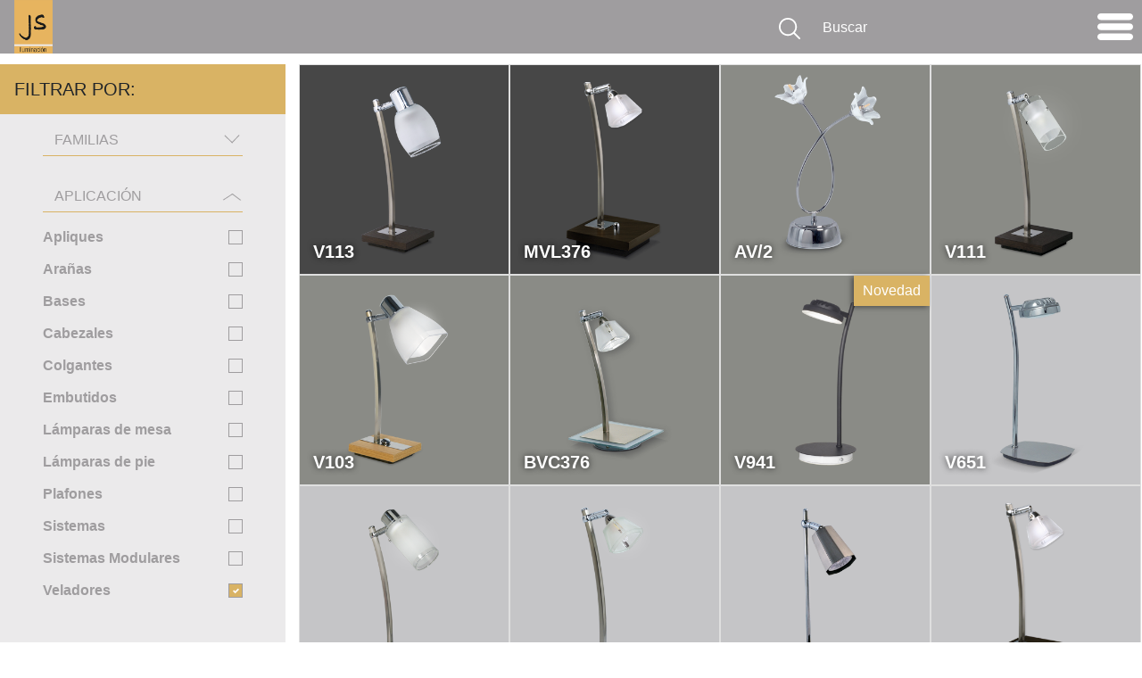

--- FILE ---
content_type: text/html; charset=utf-8
request_url: http://www.jsiluminacion.com.ar/productos/obtenerProductos/a12
body_size: 11072
content:
<!doctype html>
<html lang="es">
<head>
  <meta charset="utf-8">
  <meta name="viewport" content="width=device-width, initial-scale=1, shrink-to-fit=no">
  <meta name="description" content="Empresa lider en diseño y elaboración de artefactos para iluminación. Apliques, Arañas, Cabezales, Bases, Colgantes, Plafones, Sistemas, Embutidos, Lámparas, Veladores.">
  <title>JS Iluminación - Productos</title>

  <link href="https://www.jsiluminacion.com.ar/public/css/main.css" rel="stylesheet">
  <link href="https://code.jquery.com/ui/1.12.0-rc.2/themes/smoothness/jquery-ui.css" rel="stylesheet">
  
    <link rel="apple-touch-icon" sizes="180x180" href="https://www.jsiluminacion.com.ar/public/favicon/apple-touch-icon.png">
  <link rel="icon" type="image/png" sizes="32x32" href="https://www.jsiluminacion.com.ar/public/favicon/favicon-32x32.png">
  <link rel="icon" type="image/png" sizes="16x16" href="https://www.jsiluminacion.com.ar/public/favicon/favicon-16x16.png">
  <link rel="manifest" href="https://www.jsiluminacion.com.ar/public/favicon/site.webmanifest">
  <link rel="mask-icon" href="https://www.jsiluminacion.com.ar/public/favicon/safari-pinned-tab.svg" color="#5bbad5">
  <link rel="shortcut icon" href="https://www.jsiluminacion.com.ar/public/favicon/favicon.ico">
  <meta name="msapplication-TileColor" content="#da532c">
  <meta name="msapplication-config" content="https://www.jsiluminacion.com.ar/public/favicon/browserconfig.xml">
  <meta name="theme-color" content="#ffffff"></head>
<body>
<header class="container-fluid px-0">
    <div class="row">
      <div class="col-12 col-md-4 col-lg-5">
        <nav class="navbar fixed-top py-0 in-nav">
          <a class="navbar-brand py-0" href="https://www.jsiluminacion.com.ar/index"><img src="https://www.jsiluminacion.com.ar/public/img/logo-js.png" alt="JOTAESE Iluminación"></a>
          <button class="navbar-toggler btn btn-primary p-0" type="button" data-toggle="offcanvas" data-target="#navbarJSProducts" aria-controls="navbarJSProducts" aria-expanded="false" aria-label="Toggle navigation">
            <span class="navbar-toggler-icon">
              <svg xmlns="http://www.w3.org/2000/svg" enable-background="new 0 0 512 512" height="40" viewBox="0 0 512 512" width="40"><path fill="#fff" d="m464.883 64.267h-417.766c-25.98 0-47.117 21.136-47.117 47.149 0 25.98 21.137 47.117 47.117 47.117h417.766c25.98 0 47.117-21.137 47.117-47.117 0-26.013-21.137-47.149-47.117-47.149z"/><path fill="#fff" d="m464.883 208.867h-417.766c-25.98 0-47.117 21.136-47.117 47.149 0 25.98 21.137 47.117 47.117 47.117h417.766c25.98 0 47.117-21.137 47.117-47.117 0-26.013-21.137-47.149-47.117-47.149z"/><path fill="#fff" d="m464.883 353.467h-417.766c-25.98 0-47.117 21.137-47.117 47.149 0 25.98 21.137 47.117 47.117 47.117h417.766c25.98 0 47.117-21.137 47.117-47.117 0-26.012-21.137-47.149-47.117-47.149z"/></svg>
            </span>
          </button>
          <div class="form-inline justify-content-end flex-nowrap form-navbar">
            <button id="btnBuscar" class="btn btn-secondary" type="submit"><svg xmlns="http://www.w3.org/2000/svg" xmlns:xlink="http://www.w3.org/1999/xlink" version="1.1" x="0px" y="0px" viewBox="0 0 192.904 192.904" style="enable-background:new 0 0 192.904 192.904;" xml:space="preserve" width="24" height="24"><path fill="#ffffff" d="M190.707,180.101l-47.078-47.077c11.702-14.072,18.752-32.142,18.752-51.831C162.381,36.423,125.959,0,81.191,0  C36.422,0,0,36.423,0,81.193c0,44.767,36.422,81.187,81.191,81.187c19.688,0,37.759-7.049,51.831-18.751l47.079,47.078  c1.464,1.465,3.384,2.197,5.303,2.197c1.919,0,3.839-0.732,5.304-2.197C193.637,187.778,193.637,183.03,190.707,180.101z M15,81.193  C15,44.694,44.693,15,81.191,15c36.497,0,66.189,29.694,66.189,66.193c0,36.496-29.692,66.187-66.189,66.187  C44.693,147.38,15,117.689,15,81.193z"/></svg></button>
            <input id="buscar" class="form-control border-0 bg-transparent rounded-0" size="30" type="text" placeholder="Buscar" aria-label="Buscar">
          </div>
          <div class="offcanvas-collapse navbar-collapse flex-column" id="navbarJSProducts">
            <ul class="navbar-nav mr-auto flex-column text-center col-12 col-sm-6 col-md-4 col-lg-3 m-auto">
              <li class="nav-item active">
                <a class="nav-link" href="https://www.jsiluminacion.com.ar/index">Inicio</a>
              </li>
              <li class="nav-item">
                <a class="nav-link" href="https://www.jsiluminacion.com.ar/productos">Productos</a>
              </li>
              <li class="nav-item">
                <a class="nav-link" href="https://www.jsiluminacion.com.ar/#nosotros">Sobre nosotros</a>
              </li>
              <li class="nav-item">
                <a class="nav-link" href="https://www.jsiluminacion.com.ar/#clientes">Área clientes</a>
              </li>
              <li class="nav-item">
                <a class="nav-link" href="https://www.jsiluminacion.com.ar/distribuidores">Distribuidores</a>
              </li>
              <li class="nav-item">
                <a class="nav-link" href="#contacto">Contacto</a>
              </li>
            </ul>
          </div>
        </nav>
    </div>       
  </div>
</div>
</header>
<main role="main" class="container-fluid mt-5">
  <section class="pt-3 my-5 productos">
    <div class="row">
      <div class="col-12 col-md-4 col-lg-3 col-sm-5 mt-2 filter-container px-0">
            <h5 class="filter-title bg-primary p-3 text-uppercase m-0">Filtrar por:  <button class="btn float-right py-0 d-block d-sm-none" type="button" data-toggle="collapse" href="#collapseFilter" role="button" ><svg xmlns="http://www.w3.org/2000/svg" xmlns:xlink="http://www.w3.org/1999/xlink" version="1.1" width="30" x="0px" y="0px" viewBox="0 0 490.523 490.523" style="enable-background:new 0 0 490.523 490.523;" xml:space="preserve"><path d="M487.411,355.047L252.744,120.38c-4.165-4.164-10.917-4.164-15.083,0L2.994,355.047  c-4.093,4.237-3.976,10.99,0.262,15.083c4.134,3.993,10.687,3.993,14.821,0l227.115-227.115l227.115,227.136  c4.237,4.093,10.99,3.976,15.083-0.261c3.993-4.134,3.993-10.688,0-14.821L487.411,355.047z"/><path d="M479.859,373.266c-2.831,0.005-5.548-1.115-7.552-3.115L245.192,143.015L18.077,370.151  c-4.237,4.093-10.99,3.976-15.083-0.262c-3.993-4.134-3.993-10.687,0-14.821l234.667-234.667c4.165-4.164,10.917-4.164,15.083,0  l234.667,234.667c4.159,4.172,4.148,10.926-0.024,15.085C485.388,372.146,482.681,373.265,479.859,373.266z"/></svg></h5>
            <div class="collapse show" id="collapseFilter">
              <div class="card px-5 border-0">
                <div class="card-header pb-0 px-0 mb-3" id="headingOne">
                  <h5 class="mb-0">
                    <a class="btn text-left py-1 text-uppercase collapsed d-block" data-toggle="collapse" data-target="#collapseFamilias" aria-expanded="true" aria-controls="collapseFamilias">
                      Familias
                    </a>
                  </h5>
                </div>
                <div id="collapseFamilias" class="collapse " aria-labelledby="headingOne" data-parent="#collapseFilter">
                  <div class="card-body p-0">
                    <ul class="list-group list-group-flush">
                                          <li class="list-group-item border-0 px-0 pt-0">
                        <div class="custom-control custom-checkbox px-0">
                          <input id="l6" type="checkbox" class="custom-control-input" >
                          <label class="custom-control-label" for="l6">Ámbar</label>
                        </div>
                      </li>
                                          <li class="list-group-item border-0 px-0 pt-0">
                        <div class="custom-control custom-checkbox px-0">
                          <input id="l30" type="checkbox" class="custom-control-input" >
                          <label class="custom-control-label" for="l30">Asia</label>
                        </div>
                      </li>
                                          <li class="list-group-item border-0 px-0 pt-0">
                        <div class="custom-control custom-checkbox px-0">
                          <input id="l58" type="checkbox" class="custom-control-input" >
                          <label class="custom-control-label" for="l58">Aura</label>
                        </div>
                      </li>
                                          <li class="list-group-item border-0 px-0 pt-0">
                        <div class="custom-control custom-checkbox px-0">
                          <input id="l45" type="checkbox" class="custom-control-input" >
                          <label class="custom-control-label" for="l45">Bali</label>
                        </div>
                      </li>
                                          <li class="list-group-item border-0 px-0 pt-0">
                        <div class="custom-control custom-checkbox px-0">
                          <input id="l43" type="checkbox" class="custom-control-input" >
                          <label class="custom-control-label" for="l43">Bases</label>
                        </div>
                      </li>
                                          <li class="list-group-item border-0 px-0 pt-0">
                        <div class="custom-control custom-checkbox px-0">
                          <input id="l53" type="checkbox" class="custom-control-input" >
                          <label class="custom-control-label" for="l53">Boston</label>
                        </div>
                      </li>
                                          <li class="list-group-item border-0 px-0 pt-0">
                        <div class="custom-control custom-checkbox px-0">
                          <input id="l41" type="checkbox" class="custom-control-input" >
                          <label class="custom-control-label" for="l41">Cabezales</label>
                        </div>
                      </li>
                                          <li class="list-group-item border-0 px-0 pt-0">
                        <div class="custom-control custom-checkbox px-0">
                          <input id="l21" type="checkbox" class="custom-control-input" >
                          <label class="custom-control-label" for="l21">Colgante</label>
                        </div>
                      </li>
                                          <li class="list-group-item border-0 px-0 pt-0">
                        <div class="custom-control custom-checkbox px-0">
                          <input id="l54" type="checkbox" class="custom-control-input" >
                          <label class="custom-control-label" for="l54">Cuba</label>
                        </div>
                      </li>
                                          <li class="list-group-item border-0 px-0 pt-0">
                        <div class="custom-control custom-checkbox px-0">
                          <input id="l11" type="checkbox" class="custom-control-input" >
                          <label class="custom-control-label" for="l11">Cube</label>
                        </div>
                      </li>
                                          <li class="list-group-item border-0 px-0 pt-0">
                        <div class="custom-control custom-checkbox px-0">
                          <input id="l12" type="checkbox" class="custom-control-input" >
                          <label class="custom-control-label" for="l12">Curve</label>
                        </div>
                      </li>
                                          <li class="list-group-item border-0 px-0 pt-0">
                        <div class="custom-control custom-checkbox px-0">
                          <input id="l8" type="checkbox" class="custom-control-input" >
                          <label class="custom-control-label" for="l8">Cyli</label>
                        </div>
                      </li>
                                          <li class="list-group-item border-0 px-0 pt-0">
                        <div class="custom-control custom-checkbox px-0">
                          <input id="l9" type="checkbox" class="custom-control-input" >
                          <label class="custom-control-label" for="l9">Cyli II</label>
                        </div>
                      </li>
                                          <li class="list-group-item border-0 px-0 pt-0">
                        <div class="custom-control custom-checkbox px-0">
                          <input id="l3" type="checkbox" class="custom-control-input" >
                          <label class="custom-control-label" for="l3">Dubai</label>
                        </div>
                      </li>
                                          <li class="list-group-item border-0 px-0 pt-0">
                        <div class="custom-control custom-checkbox px-0">
                          <input id="l57" type="checkbox" class="custom-control-input" >
                          <label class="custom-control-label" for="l57">Exterior</label>
                        </div>
                      </li>
                                          <li class="list-group-item border-0 px-0 pt-0">
                        <div class="custom-control custom-checkbox px-0">
                          <input id="l14" type="checkbox" class="custom-control-input" >
                          <label class="custom-control-label" for="l14">Globe</label>
                        </div>
                      </li>
                                          <li class="list-group-item border-0 px-0 pt-0">
                        <div class="custom-control custom-checkbox px-0">
                          <input id="l17" type="checkbox" class="custom-control-input" >
                          <label class="custom-control-label" for="l17">Klam</label>
                        </div>
                      </li>
                                          <li class="list-group-item border-0 px-0 pt-0">
                        <div class="custom-control custom-checkbox px-0">
                          <input id="l50" type="checkbox" class="custom-control-input" >
                          <label class="custom-control-label" for="l50">Lola</label>
                        </div>
                      </li>
                                          <li class="list-group-item border-0 px-0 pt-0">
                        <div class="custom-control custom-checkbox px-0">
                          <input id="l13" type="checkbox" class="custom-control-input" >
                          <label class="custom-control-label" for="l13">Minimal</label>
                        </div>
                      </li>
                                          <li class="list-group-item border-0 px-0 pt-0">
                        <div class="custom-control custom-checkbox px-0">
                          <input id="l4" type="checkbox" class="custom-control-input" >
                          <label class="custom-control-label" for="l4">Mónaco</label>
                        </div>
                      </li>
                                          <li class="list-group-item border-0 px-0 pt-0">
                        <div class="custom-control custom-checkbox px-0">
                          <input id="l48" type="checkbox" class="custom-control-input" >
                          <label class="custom-control-label" for="l48">Nisa</label>
                        </div>
                      </li>
                                          <li class="list-group-item border-0 px-0 pt-0">
                        <div class="custom-control custom-checkbox px-0">
                          <input id="l44" type="checkbox" class="custom-control-input" >
                          <label class="custom-control-label" for="l44">Otros</label>
                        </div>
                      </li>
                                          <li class="list-group-item border-0 px-0 pt-0">
                        <div class="custom-control custom-checkbox px-0">
                          <input id="l19" type="checkbox" class="custom-control-input" >
                          <label class="custom-control-label" for="l19">Pantalla</label>
                        </div>
                      </li>
                                          <li class="list-group-item border-0 px-0 pt-0">
                        <div class="custom-control custom-checkbox px-0">
                          <input id="l5" type="checkbox" class="custom-control-input" >
                          <label class="custom-control-label" for="l5">París</label>
                        </div>
                      </li>
                                          <li class="list-group-item border-0 px-0 pt-0">
                        <div class="custom-control custom-checkbox px-0">
                          <input id="l49" type="checkbox" class="custom-control-input" >
                          <label class="custom-control-label" for="l49">Parma</label>
                        </div>
                      </li>
                                          <li class="list-group-item border-0 px-0 pt-0">
                        <div class="custom-control custom-checkbox px-0">
                          <input id="l31" type="checkbox" class="custom-control-input" >
                          <label class="custom-control-label" for="l31">Plafones LED</label>
                        </div>
                      </li>
                                          <li class="list-group-item border-0 px-0 pt-0">
                        <div class="custom-control custom-checkbox px-0">
                          <input id="l52" type="checkbox" class="custom-control-input" >
                          <label class="custom-control-label" for="l52">Praga</label>
                        </div>
                      </li>
                                          <li class="list-group-item border-0 px-0 pt-0">
                        <div class="custom-control custom-checkbox px-0">
                          <input id="l10" type="checkbox" class="custom-control-input" >
                          <label class="custom-control-label" for="l10">Quadra</label>
                        </div>
                      </li>
                                          <li class="list-group-item border-0 px-0 pt-0">
                        <div class="custom-control custom-checkbox px-0">
                          <input id="l55" type="checkbox" class="custom-control-input" >
                          <label class="custom-control-label" for="l55">Río</label>
                        </div>
                      </li>
                                          <li class="list-group-item border-0 px-0 pt-0">
                        <div class="custom-control custom-checkbox px-0">
                          <input id="l47" type="checkbox" class="custom-control-input" >
                          <label class="custom-control-label" for="l47">Roma</label>
                        </div>
                      </li>
                                          <li class="list-group-item border-0 px-0 pt-0">
                        <div class="custom-control custom-checkbox px-0">
                          <input id="l56" type="checkbox" class="custom-control-input" >
                          <label class="custom-control-label" for="l56">Seul</label>
                        </div>
                      </li>
                                          <li class="list-group-item border-0 px-0 pt-0">
                        <div class="custom-control custom-checkbox px-0">
                          <input id="l7" type="checkbox" class="custom-control-input" >
                          <label class="custom-control-label" for="l7">Silver</label>
                        </div>
                      </li>
                                          <li class="list-group-item border-0 px-0 pt-0">
                        <div class="custom-control custom-checkbox px-0">
                          <input id="l51" type="checkbox" class="custom-control-input" >
                          <label class="custom-control-label" for="l51">Sombrero</label>
                        </div>
                      </li>
                                          <li class="list-group-item border-0 px-0 pt-0">
                        <div class="custom-control custom-checkbox px-0">
                          <input id="l33" type="checkbox" class="custom-control-input" >
                          <label class="custom-control-label" for="l33">Square</label>
                        </div>
                      </li>
                                        </ul>
                  </div>
                </div>
              </div>
              <div class="card px-5 border-0">
                <div class="card-header pb-0 px-0 mb-3" id="headingTwo">
                  <h5 class="mb-0">
                    <a class="btn text-left py-1 text-uppercase  d-block" data-toggle="collapse" data-target="#collapseAplicacion" aria-expanded="false" aria-controls="collapseAplicacion">
                      Aplicación
                    </a>
                  </h5>
                </div>
                <div id="collapseAplicacion" class="collapse show" aria-labelledby="headingTwo" data-parent="#collapseFilter">
                  <div class="card-body p-0">
                    <ul class="list-group list-group-flush">
                                          <li class="list-group-item border-0 px-0 pt-0">
                        <div class="custom-control custom-checkbox px-0">
                          <input id="a3" type="checkbox" class="custom-control-input" >
                          <label class="custom-control-label" for="a3">Apliques</label>
                        </div>
                      </li>
                                          <li class="list-group-item border-0 px-0 pt-0">
                        <div class="custom-control custom-checkbox px-0">
                          <input id="a4" type="checkbox" class="custom-control-input" >
                          <label class="custom-control-label" for="a4">Arañas</label>
                        </div>
                      </li>
                                          <li class="list-group-item border-0 px-0 pt-0">
                        <div class="custom-control custom-checkbox px-0">
                          <input id="a2" type="checkbox" class="custom-control-input" >
                          <label class="custom-control-label" for="a2">Bases</label>
                        </div>
                      </li>
                                          <li class="list-group-item border-0 px-0 pt-0">
                        <div class="custom-control custom-checkbox px-0">
                          <input id="a1" type="checkbox" class="custom-control-input" >
                          <label class="custom-control-label" for="a1">Cabezales</label>
                        </div>
                      </li>
                                          <li class="list-group-item border-0 px-0 pt-0">
                        <div class="custom-control custom-checkbox px-0">
                          <input id="a5" type="checkbox" class="custom-control-input" >
                          <label class="custom-control-label" for="a5">Colgantes</label>
                        </div>
                      </li>
                                          <li class="list-group-item border-0 px-0 pt-0">
                        <div class="custom-control custom-checkbox px-0">
                          <input id="a9" type="checkbox" class="custom-control-input" >
                          <label class="custom-control-label" for="a9">Embutidos</label>
                        </div>
                      </li>
                                          <li class="list-group-item border-0 px-0 pt-0">
                        <div class="custom-control custom-checkbox px-0">
                          <input id="a10" type="checkbox" class="custom-control-input" >
                          <label class="custom-control-label" for="a10">Lámparas de mesa</label>
                        </div>
                      </li>
                                          <li class="list-group-item border-0 px-0 pt-0">
                        <div class="custom-control custom-checkbox px-0">
                          <input id="a11" type="checkbox" class="custom-control-input" >
                          <label class="custom-control-label" for="a11">Lámparas de pie</label>
                        </div>
                      </li>
                                          <li class="list-group-item border-0 px-0 pt-0">
                        <div class="custom-control custom-checkbox px-0">
                          <input id="a6" type="checkbox" class="custom-control-input" >
                          <label class="custom-control-label" for="a6">Plafones</label>
                        </div>
                      </li>
                                          <li class="list-group-item border-0 px-0 pt-0">
                        <div class="custom-control custom-checkbox px-0">
                          <input id="a7" type="checkbox" class="custom-control-input" >
                          <label class="custom-control-label" for="a7">Sistemas</label>
                        </div>
                      </li>
                                          <li class="list-group-item border-0 px-0 pt-0">
                        <div class="custom-control custom-checkbox px-0">
                          <input id="a8" type="checkbox" class="custom-control-input" >
                          <label class="custom-control-label" for="a8">Sistemas Modulares</label>
                        </div>
                      </li>
                                          <li class="list-group-item border-0 px-0 pt-0">
                        <div class="custom-control custom-checkbox px-0">
                          <input id="a12" type="checkbox" class="custom-control-input" checked>
                          <label class="custom-control-label" for="a12">Veladores</label>
                        </div>
                      </li>
                                        </ul>
                  </div>
                </div>
              </div>
            </div>
      </div>
      <div class="col-12 col-lg-9 col-md-8 col-sm-7 mt-2 pr-sm-0" id="contenido">
        <div class="row no-gutters grid">

                      <div class="grid-item col-12 col-lg-3">
              <div class="card">
                <a href="https://www.jsiluminacion.com.ar/ficha/obtener/321">
                  <img class="card-img img-fluid" alt="Colgante" src="https://www.jsiluminacion.com.ar/public/img/medianas/v113.png" style="background-color: #474747">
                  <h5>V113</h5>
                                  </a>  
              </div>
            </div>
                      <div class="grid-item col-12 col-lg-3">
              <div class="card">
                <a href="https://www.jsiluminacion.com.ar/ficha/obtener/323">
                  <img class="card-img img-fluid" alt="Colgante" src="https://www.jsiluminacion.com.ar/public/img/medianas/mvl376.png" style="background-color: #474747">
                  <h5>MVL376</h5>
                                  </a>  
              </div>
            </div>
                      <div class="grid-item col-12 col-lg-3">
              <div class="card">
                <a href="https://www.jsiluminacion.com.ar/ficha/obtener/316">
                  <img class="card-img img-fluid" alt="Colgante" src="https://www.jsiluminacion.com.ar/public/img/medianas/av-2.png" style="background-color: #8A8B86">
                  <h5>AV/2</h5>
                                  </a>  
              </div>
            </div>
                      <div class="grid-item col-12 col-lg-3">
              <div class="card">
                <a href="https://www.jsiluminacion.com.ar/ficha/obtener/317">
                  <img class="card-img img-fluid" alt="Colgante" src="https://www.jsiluminacion.com.ar/public/img/medianas/v111.png" style="background-color: #8A8B86">
                  <h5>V111</h5>
                                  </a>  
              </div>
            </div>
                      <div class="grid-item col-12 col-lg-3">
              <div class="card">
                <a href="https://www.jsiluminacion.com.ar/ficha/obtener/319">
                  <img class="card-img img-fluid" alt="Colgante" src="https://www.jsiluminacion.com.ar/public/img/medianas/v103.png" style="background-color: #8A8B86">
                  <h5>V103</h5>
                                  </a>  
              </div>
            </div>
                      <div class="grid-item col-12 col-lg-3">
              <div class="card">
                <a href="https://www.jsiluminacion.com.ar/ficha/obtener/328">
                  <img class="card-img img-fluid" alt="Colgante" src="https://www.jsiluminacion.com.ar/public/img/medianas/bvc376.png" style="background-color: #8A8B86">
                  <h5>BVC376 </h5>
                                  </a>  
              </div>
            </div>
                      <div class="grid-item col-12 col-lg-3">
              <div class="card">
                <a href="https://www.jsiluminacion.com.ar/ficha/obtener/418">
                  <img class="card-img img-fluid" alt="Colgante" src="https://www.jsiluminacion.com.ar/public/img/medianas/v941.png" style="background-color: #8A8B86">
                  <h5>V941</h5>
                                      <span class="novedad">Novedad</span>
                                  </a>  
              </div>
            </div>
                      <div class="grid-item col-12 col-lg-3">
              <div class="card">
                <a href="https://www.jsiluminacion.com.ar/ficha/obtener/313">
                  <img class="card-img img-fluid" alt="Colgante" src="https://www.jsiluminacion.com.ar/public/img/medianas/v651.png" style="background-color: #C5C5C7">
                  <h5>V651</h5>
                                  </a>  
              </div>
            </div>
                      <div class="grid-item col-12 col-lg-3">
              <div class="card">
                <a href="https://www.jsiluminacion.com.ar/ficha/obtener/318">
                  <img class="card-img img-fluid" alt="Colgante" src="https://www.jsiluminacion.com.ar/public/img/medianas/v102.png" style="background-color: #C5C5C7">
                  <h5>V102</h5>
                                  </a>  
              </div>
            </div>
                      <div class="grid-item col-12 col-lg-3">
              <div class="card">
                <a href="https://www.jsiluminacion.com.ar/ficha/obtener/320">
                  <img class="card-img img-fluid" alt="Colgante" src="https://www.jsiluminacion.com.ar/public/img/medianas/v104.png" style="background-color: #C5C5C7">
                  <h5>V104</h5>
                                  </a>  
              </div>
            </div>
                      <div class="grid-item col-12 col-lg-3">
              <div class="card">
                <a href="https://www.jsiluminacion.com.ar/ficha/obtener/322">
                  <img class="card-img img-fluid" alt="Colgante" src="https://www.jsiluminacion.com.ar/public/img/medianas/v808.png" style="background-color: #C5C5C7">
                  <h5>V808</h5>
                                  </a>  
              </div>
            </div>
                      <div class="grid-item col-12 col-lg-3">
              <div class="card">
                <a href="https://www.jsiluminacion.com.ar/ficha/obtener/324">
                  <img class="card-img img-fluid" alt="Colgante" src="https://www.jsiluminacion.com.ar/public/img/medianas/mv376.png" style="background-color: #C5C5C7">
                  <h5>MV376</h5>
                                  </a>  
              </div>
            </div>
                      <div class="grid-item col-12 col-lg-3">
              <div class="card">
                <a href="https://www.jsiluminacion.com.ar/ficha/obtener/326">
                  <img class="card-img img-fluid" alt="Colgante" src="https://www.jsiluminacion.com.ar/public/img/medianas/mv486.png" style="background-color: #C5C5C7">
                  <h5>MV486</h5>
                                  </a>  
              </div>
            </div>
                      <div class="grid-item col-12 col-lg-3">
              <div class="card">
                <a href="https://www.jsiluminacion.com.ar/ficha/obtener/314">
                  <img class="card-img img-fluid" alt="Colgante" src="https://www.jsiluminacion.com.ar/public/img/medianas/v751_622.png" style="background-color: #C5C5C7">
                  <h5>V751</h5>
                                  </a>  
              </div>
            </div>
                      <div class="grid-item col-12 col-lg-3">
              <div class="card">
                <a href="https://www.jsiluminacion.com.ar/ficha/obtener/315">
                  <img class="card-img img-fluid" alt="Colgante" src="https://www.jsiluminacion.com.ar/public/img/medianas/v951_1075.png" style="background-color: #C5C5C7">
                  <h5>V951</h5>
                                  </a>  
              </div>
            </div>
                  </div><!-- /.grid -->

      </div>
    </div>
  </section>

  <section class="contacto container-fluid text-center" id="contacto">
    <div class="row">
      <div class="col-12 col-sm-10 offset-sm-1 mt-5">
        <h1 class="font-weight-lighter">Contacto</h1>
          <a href="https://www.google.com/maps/place/Js+Iluminacion/@-34.5577162,-59.1402062,10.26z/data=!4m19!1m13!4m12!1m4!2m2!1d-58.9779584!2d-34.5973158!4e1!1m6!1m2!1s0x95bcb888fd1862cd:0xd87679efdababf2b!2sjs+iluminacion+maps!2m2!1d-58.6180813!2d-34.6379721!3m4!1s0x95bcb888fd1862cd:0xd87679efdababf2b!8m2!3d-34.6379721!4d-58.6180813" target="_blank">
          <img class="mt-5 img-fluid d-none d-sm-block" alt="Ubicación" src="https://www.jsiluminacion.com.ar/public/img/maps.png">
          <img class="mt-5 img-fluid d-block d-sm-none" alt="Ubicación" src="https://www.jsiluminacion.com.ar/public/img/maps-mobile.png">
        </a>
      </div>
    </div>
    <div class="row info bg-secondary-dark py-5">
      <div class="col-12">
        <ul class="list-group border-0 bg-transparent mt-5">
          <li class="list-group-item border-0 text-white bg-transparent my-2">
            <div class="my-2 col-12"><svg xmlns="http://www.w3.org/2000/svg" xmlns:xlink="http://www.w3.org/1999/xlink" version="1.1" x="0px" y="0px" viewBox="0 0 513.64 513.64" style="enable-background:new 0 0 513.64 513.64;" xml:space="preserve" width="24" height="24"><path fill="#fff" d="M499.66,376.96l-71.68-71.68c-25.6-25.6-69.12-15.359-79.36,17.92c-7.68,23.041-33.28,35.841-56.32,30.72    c-51.2-12.8-120.32-79.36-133.12-133.12c-7.68-23.041,7.68-48.641,30.72-56.32c33.28-10.24,43.52-53.76,17.92-79.36l-71.68-71.68    c-20.48-17.92-51.2-17.92-69.12,0l-48.64,48.64c-48.64,51.2,5.12,186.88,125.44,307.2c120.32,120.32,256,176.641,307.2,125.44    l48.64-48.64C517.581,425.6,517.581,394.88,499.66,376.96z"/></svg></div>
            <div class="col-12"><a class="footer-link tel" href="tel:+5446291295">+54 (011) 4629-1295 / 4483-2739</a></div>
          </li>
          <li class="list-group-item border-0 text-white bg-transparent my-2">
            <div class="my-2 col-12"><svg xmlns="http://www.w3.org/2000/svg" xmlns:xlink="http://www.w3.org/1999/xlink" version="1.1" x="0px" y="0px" viewBox="0 0 512 512" style="enable-background:new 0 0 512 512;" xml:space="preserve" width="24" height="24"><path fill="#fff" d="M256,0C161.896,0,85.333,76.563,85.333,170.667c0,28.25,7.063,56.26,20.49,81.104L246.667,506.5    c1.875,3.396,5.448,5.5,9.333,5.5s7.458-2.104,9.333-5.5l140.896-254.813c13.375-24.76,20.438-52.771,20.438-81.021    C426.667,76.563,350.104,0,256,0z M256,256c-47.052,0-85.333-38.281-85.333-85.333c0-47.052,38.281-85.333,85.333-85.333    s85.333,38.281,85.333,85.333C341.333,217.719,303.052,256,256,256z"/></svg></div>
            <div class="col-12"><a class="footer-link dir" href="https://www.google.com/maps/place/Js+Iluminacion/@-34.5577162,-59.1402062,10.26z/data=!4m19!1m13!4m12!1m4!2m2!1d-58.9779584!2d-34.5973158!4e1!1m6!1m2!1s0x95bcb888fd1862cd:0xd87679efdababf2b!2sjs+iluminacion+maps!2m2!1d-58.6180813!2d-34.6379721!3m4!1s0x95bcb888fd1862cd:0xd87679efdababf2b!8m2!3d-34.6379721!4d-58.6180813" target="_blank">Tres Arroyos 1002/4 - Haedo (1706) - Bs. As. Argentina</a></div>
          </li>
          <li class="list-group-item border-0 text-white bg-transparent my-2">
            <div class="my-2 col-12"><svg xmlns="http://www.w3.org/2000/svg" xmlns:xlink="http://www.w3.org/1999/xlink" version="1.1" width="24" height="24" x="0px" y="0px" viewBox="0 0 512 512" style="enable-background:new 0 0 512 512;" xml:space="preserve"><path fill="#fff" d="M507.49,101.721L352.211,256L507.49,410.279c2.807-5.867,4.51-12.353,4.51-19.279V121 C512,114.073,510.297,107.588,507.49,101.721z"/><path fill="#fff" d="M467,76H45c-6.927,0-13.412,1.703-19.279,4.51l198.463,197.463c17.548,17.548,46.084,17.548,63.632,0L486.279,80.51 C480.412,77.703,473.927,76,467,76z"/><path fill="#fff" d="M4.51,101.721C1.703,107.588,0,114.073,0,121v270c0,6.927,1.703,13.413,4.51,19.279L159.789,256L4.51,101.721z"/><path fill="#fff" d="M331,277.211l-21.973,21.973c-29.239,29.239-76.816,29.239-106.055,0L181,277.211L25.721,431.49 C31.588,434.297,38.073,436,45,436h422c6.927,0,13.412-1.703,19.279-4.51L331,277.211z"/></svg></div>
            <div class="col-12"><a class="footer-link mail" data-toggle="tooltip" data-placement="bottom" title="Tooltip on bottom" href="mailto:info@jsiluminacion.com.ar?Subject=Mail%20desde%20la%20web%20jsiluminacion.com.ar">info@jsiluminacion.com.ar</a></div>
          </li>
        </ul>
      </div>
    </div><!-- /row.info -->
    <div class="row footer-bottom align-items-end pb-5 pt-5">
      <div class="col-12 col-sm-4 col-md-3 mb-5 col-lg-2 offset-lg-2"><a class="img-grayscale" href="https://www.jsiluminacion.com.ar/index"><img src="https://www.jsiluminacion.com.ar/public/img/logo-js.png" alt="JOTAESE Iluminación"></a>
      </div>
      <div class="col-12 col-sm-4 col-md-3 mb-5 col-lg-2">
        <ul class="navbar-nav mr-auto flex-column text-md-left text-center">
          <li class="nav-item">
            <a class="nav-link text-white" href="https://www.jsiluminacion.com.ar/index">Inicio</a>
          </li>
          <li class="nav-item">
            <a class="nav-link text-white" href="https://www.jsiluminacion.com.ar/productos">Productos</a>
          </li>
          <li class="nav-item">
            <a class="nav-link text-white" href="https://www.jsiluminacion.com.ar/#nosotros">Sobre nosotros</a>
          </li>
          <li class="nav-item">
            <a class="nav-link text-white" href="https://www.jsiluminacion.com.ar/#clientes">Área clientes</a>
          </li>
          <li class="nav-item">
            <a class="nav-link text-white" href="https://www.jsiluminacion.com.ar/distribuidores">Distribuidores</a>
          </li>
          <li class="nav-item">
            <a class="nav-link text-white pb-0" href="#contacto">Contacto</a>
          </li>
        </ul>
      </div>
      <div class="col-12 col-sm-4 col-md-3 mb-5 col-lg-2">
        <p class="text-white">Seguinos en las redes sociales</p>
        <div class="social-buttons row align-items-center justify-content-center">
          <a href="https://www.instagram.com/js_iluminacion/" class="text-center p-3 bg-dark" target="_blank">
            <svg xmlns="http://www.w3.org/2000/svg" height="40" viewBox="0 0 511 511.9" width="40"><path fill="#fff" d="m510.949219 150.5c-1.199219-27.199219-5.597657-45.898438-11.898438-62.101562-6.5-17.199219-16.5-32.597657-29.601562-45.398438-12.800781-13-28.300781-23.101562-45.300781-29.5-16.296876-6.300781-34.898438-10.699219-62.097657-11.898438-27.402343-1.300781-36.101562-1.601562-105.601562-1.601562s-78.199219.300781-105.5 1.5c-27.199219 1.199219-45.898438 5.601562-62.097657 11.898438-17.203124 6.5-32.601562 16.5-45.402343 29.601562-13 12.800781-23.097657 28.300781-29.5 45.300781-6.300781 16.300781-10.699219 34.898438-11.898438 62.097657-1.300781 27.402343-1.601562 36.101562-1.601562 105.601562s.300781 78.199219 1.5 105.5c1.199219 27.199219 5.601562 45.898438 11.902343 62.101562 6.5 17.199219 16.597657 32.597657 29.597657 45.398438 12.800781 13 28.300781 23.101562 45.300781 29.5 16.300781 6.300781 34.898438 10.699219 62.101562 11.898438 27.296876 1.203124 36 1.5 105.5 1.5s78.199219-.296876 105.5-1.5c27.199219-1.199219 45.898438-5.597657 62.097657-11.898438 34.402343-13.300781 61.601562-40.5 74.902343-74.898438 6.296876-16.300781 10.699219-34.902343 11.898438-62.101562 1.199219-27.300781 1.5-36 1.5-105.5s-.101562-78.199219-1.300781-105.5zm-46.097657 209c-1.101562 25-5.300781 38.5-8.800781 47.5-8.601562 22.300781-26.300781 40-48.601562 48.601562-9 3.5-22.597657 7.699219-47.5 8.796876-27 1.203124-35.097657 1.5-103.398438 1.5s-76.5-.296876-103.402343-1.5c-25-1.097657-38.5-5.296876-47.5-8.796876-11.097657-4.101562-21.199219-10.601562-29.398438-19.101562-8.5-8.300781-15-18.300781-19.101562-29.398438-3.5-9-7.699219-22.601562-8.796876-47.5-1.203124-27-1.5-35.101562-1.5-103.402343s.296876-76.5 1.5-103.398438c1.097657-25 5.296876-38.5 8.796876-47.5 4.101562-11.101562 10.601562-21.199219 19.203124-29.402343 8.296876-8.5 18.296876-15 29.398438-19.097657 9-3.5 22.601562-7.699219 47.5-8.800781 27-1.199219 35.101562-1.5 103.398438-1.5 68.402343 0 76.5.300781 103.402343 1.5 25 1.101562 38.5 5.300781 47.5 8.800781 11.097657 4.097657 21.199219 10.597657 29.398438 19.097657 8.5 8.300781 15 18.300781 19.101562 29.402343 3.5 9 7.699219 22.597657 8.800781 47.5 1.199219 27 1.5 35.097657 1.5 103.398438s-.300781 76.300781-1.5 103.300781zm0 0"/><path fill="#fff" d="m256.449219 124.5c-72.597657 0-131.5 58.898438-131.5 131.5s58.902343 131.5 131.5 131.5c72.601562 0 131.5-58.898438 131.5-131.5s-58.898438-131.5-131.5-131.5zm0 216.800781c-47.097657 0-85.300781-38.199219-85.300781-85.300781s38.203124-85.300781 85.300781-85.300781c47.101562 0 85.300781 38.199219 85.300781 85.300781s-38.199219 85.300781-85.300781 85.300781zm0 0"/><path fill="#fff" d="m423.851562 119.300781c0 16.953125-13.746093 30.699219-30.703124 30.699219-16.953126 0-30.699219-13.746094-30.699219-30.699219 0-16.957031 13.746093-30.699219 30.699219-30.699219 16.957031 0 30.703124 13.742188 30.703124 30.699219zm0 0"/></svg>
          </a>
          <a href="https://www.facebook.com/js.iluminacion.37" class="text-center p-3 bg-dark" target="_blank">
            <svg xmlns="http://www.w3.org/2000/svg" enable-background="new 0 0 24 24" height="40" viewBox="0 0 24 24" width="40"><path fill="#fff" d="m15.997 3.985h2.191v-3.816c-.378-.052-1.678-.169-3.192-.169-3.159 0-5.323 1.987-5.323 5.639v3.361h-3.486v4.266h3.486v10.734h4.274v-10.733h3.345l.531-4.266h-3.877v-2.939c.001-1.233.333-2.077 2.051-2.077z"/></svg>
          </a>
        </div>
      </div>
      <div class="col-12 col-sm-12 col-md-3 mb-5 col-lg-2 text-white text-md-left text-center">
        <p class="font-weight-bold">JS Iluminación S.R.L.</p>
        <p>Todos los derechos reservados</p>

        <p class="mt-2 mb-0">Diseño y desarrollo</p>
        <p class="mb-0">Jaque Comunicación</p>
      </div>
    </div>
  </section><!-- /section.contacto -->
</main><!-- /.container-fluid -->


<script src="https://code.jquery.com/jquery-3.6.0.js"></script>
<script src="https://code.jquery.com/ui/1.12.0-rc.2/jquery-ui.js"></script>
<script src="https://www.jsiluminacion.com.ar/public/js/bootstrap.min.js"></script>
<script src="https://www.jsiluminacion.com.ar/public/js/offcanvas.js"></script>
<script src="https://www.jsiluminacion.com.ar/public/js/masonry.pkgd.min.js"></script>
<script src="https://www.jsiluminacion.com.ar/public/js/imagesloaded.pkgd.min.js"></script>

<script>
$(document).ready(function() {
  valores_seleccionados=[];
  $('input[id^=l]').click(function(){
      $('input[id^=l]').each(function() {
        if ($(this).prop('checked')) {
          valores_seleccionados.push($(this).attr("id"));
        }
      });
      $('input[id^=a]').each(function() {
        if ($(this).prop('checked')) {
          valores_seleccionados.push($(this).attr("id"));
        } 
      });
    valores_a_enviar = valores_seleccionados.join(",");
    
    if(valores_seleccionados.length>0)
    {
      window.location.replace("https://www.jsiluminacion.com.ar/productos/obtenerProductos/"+valores_a_enviar);
    }
    else
    {
      window.location.replace("https://www.jsiluminacion.com.ar/productos");
    }

  });
  $('input[id^=a]').click(function(){
    $('input[id^=l]').each(function() {
        if ($(this).prop('checked')) {
          valores_seleccionados.push($(this).attr("id"));
        }
      });
    $('input[id^=a]').each(function() {
        if ($(this).prop('checked')) {
          valores_seleccionados.push($(this).attr("id"));
        } 
    });
    valores_a_enviar = valores_seleccionados.join(",");
    if(valores_seleccionados.length>0)
    {
      window.location.replace("https://www.jsiluminacion.com.ar/productos/obtenerProductos/"+valores_a_enviar);
    }
    else
    {
      window.location.replace("https://www.jsiluminacion.com.ar/productos");
    }
  });
  var $container = $('.grid'); 
  $container.imagesLoaded( function() {
    $container.masonry({
      itemSelector: '.grid-item',
    });
  });
});

</script>

<script>
                $(document).ready(function() {
                    var Tags=new Array('657', '808', '507', '617', '220', '221', '225', '226', '245', '246', '306', '358', '468', '210', '211', '375', '376', '405', '406', '458', '485', '486', '547', '578', '568', '651', '751', '951', '516', '508', '10/02-3-4', '4/2-3', '3/1', '8/2', '8/3', '3/2', '18/2', '18/3', '5/1', 'LC/1', 'LC/2', 'LC/3', 'LC/4', 'LC/5', 'PC000/4', 'PWL/4', 'PW/4', 'PWL100/4', 'PW100/4', 'PWL60/3', 'PW60/3', 'PWL100/6', 'PW100/6', 'PWL25/4', 'PW25/4', 'PWL25/4C', 'PW25/4C', 'PWL100/7', 'PW100/7', 'PCR/3', '15/1', '15/2', '15/3', 'AW/1', 'PW/1', 'A651/2', 'AS651/2', 'AS651/3', 'AD651/1', 'AD651/2', 'A751/1', 'A751/2', 'AS751/2', 'AS751/3', 'A951/1', 'AS951/2', 'AS951/3', 'AAP/2', 'CA101/1', 'A101/1', 'A101/2', 'A101/3', 'A101/4', 'A111/1', 'A111/2', 'A102/1', 'A102/2', 'A102/3', 'A103/1', 'A103/2', 'A103/3', 'A104/1', 'A104/2', 'A113/1', 'A113/2', 'A113/3', 'A808/1', 'A808/2', 'A115/1', 'A115/2', 'AC120/1', 'AC120/3', 'LC578/1', 'LC578/2', 'LC578/3', 'AOR458/2', 'AOR358/3', 'MAL/3 CON LED', 'MA/3 SIN LED', 'MDL/2 CON LED', 'MD/2 SIN LED', 'MFL/1 CON LED', 'MF/1 SIN LED', 'MAL/2 CON LED', 'MA/2 SIN LED', 'AMT/2', 'AMT/1', 'ACT/1', 'EACM', 'EACC', 'AAR/16', 'CA230/8', 'C111/3', 'C115/4', 'D100', 'CV100', 'CV200', 'CV200/2', 'CV300', '416', '486-1', '726', '727', '736', '737', '716', '717', 'C30/1', 'H1/1', 'C40/1', 'LRC30/2', 'LRC30/3', 'LCB22/3', 'C60/1', 'PWB22/3', 'BM7/6', 'PDC651/8', 'PDR951/6', 'P651/4', 'P751/4', 'P951/2', 'P118/1', 'P118/2', 'P118/4', 'PC118/4', 'APL/6', 'P101/4', 'P111/4', 'P111/3', 'P102/4', 'P103/4RC', 'P104/4', 'P104/3', 'P104/5', 'P113/4', 'P808/4', 'P808/2', 'P115/4', 'MF516/1', 'MF516/2', 'MF516/4', 'PCS/1', 'PCS/2', 'PCS/3', 'PCS/6', 'BP/4', 'PWS35/4', 'PWS25/2', 'PWS45/6', 'PWS60/3', 'PWS/2', 'PWS/1', 'PWS/6BCO', 'PWS/3BCO', 'PWS/2BCO', 'PWS/1BCO', 'PWS25/2BCO', 'PWS35/4BCO', 'A119/1', 'A119/2', 'A119/3', 'A119/4', 'AC119/4', 'A122/1', 'A122/2', 'A122/3', 'A122/4', 'P122/4', 'A123/1', 'A123/2', 'A123/3', 'AC123/4', 'BD7/8', 'BE7/6', 'S651/3', 'S651/4', 'S751/3', 'S951/3', 'S101/3', 'S101/4', 'S111/4', 'S102/3', 'S102/4', 'S103/3', 'S103/4', 'S104/4', 'S104/3', 'S113/4', 'S113/3', 'S115/4', '7000/4', '7000/5', '7000/6', 'BC000/6', '9000/4', '6000/3', '100/3', '400/3', '200/3', '300/4', 'F312', 'F313', 'CS100', 'CS', 'CSO100', 'CSO60', 'FS', 'AS', 'SS', 'SM', 'DC', 'TM', 'TS', '850', '840', 'LE651', 'ELMMT', 'ELMM', 'LE000', 'LE751', 'LE951', 'PLP', 'LPE', 'V651', 'V751', 'V951', 'AV/2', 'V111', 'V102', 'V103', 'V104', 'V113', 'V808', 'MVL376', 'MV376', 'MV486', 'BVC376 ', 'AC516/1', 'AC516/2', 'AC516/3', 'FC516/4', 'FC120/2', 'FC120/1', 'P951/3', 'A651/1', 'C486', 'C488', '321', '4/2', 'FC/4', 'PC/4', 'PW/2', 'PW35/4', 'PW60/40', 'B22/1', 'LRC40/2', 'LRB22/2', 'LPC30', 'LPC22', 'LPC30CO', 'S567/3', 'S566/4', 'P566/4', 'P566/3', 'P566/2', 'P566/1', 'AF566/1', 'AF566/2', 'C567/1', 'C567/3', 'A551/1', 'A578/2', 'A608/1', 'A941/1', 'AS608/2', 'AS608/3', 'AS941/2', 'CC1', 'CC2', 'CC3', 'E941/12', 'E941/8', 'LCD100/3', 'LCH1/3', 'LP508', 'A124/2', 'A124/3', 'P941/2', 'S941/4', 'V941', 'EC941/8', 'P141/1', 'P141/2', 'P141/3', 'P141/4', 'PC141/4', 'S124/4', 'S124/3', 'BC516/8', 'A608/2', 'A507/2', 'AC507/1', 'P114/3', 'AS114/3', 'AS114/2', 'P551/4', 'L551/4', 'AS551/3', 'P109/4', 'A109/1', 'A109/3', 'PC516/4', 'LC516/4', 'P121/2', 'P121/3', 'A109/2', 'AS551/2', 'AS508/2', 'AS508/3', 'P125/2', 'P125/3', 'S125/4', 'P608/3', 'S608/4', 'A508/1', 'A508/2', 'S508/3', 'S508/4', 'A121/1', 'AS121/2', 'AS121/3', 'S121/3', 'S121/4', 'S109/3', 'S109/4', 'A124/1', 'PE516/1', 'PE516/2', 'PE516/3', 'A114/1', 'P114/2', 'LP114', 'P14/1', '5', 'PW100/5', 'A608/1NC', 'A608/2 NC', 'AS608 /3NC', 'LC608/1', 'LC608/2', 'S608/3NC', 'E108/1', 'E109/2', 'E309/2', 'E408/2', 'E507/1', 'E600/1', 'PA2/1', 'PA2/1N', 'PA3/1N', 'LCA2/2N', 'LCA23/3N', 'LPM30', 'Ámbar', 'Asia', 'Aura', 'Bali', 'Bases', 'Boston', 'Cabezales', 'Colgante', 'Cuba', 'Cube', 'Curve', 'Cyli', 'Cyli II', 'Dubai', 'Exterior', 'Globe', 'Klam', 'Lola', 'Minimal', 'Mónaco', 'Nisa', 'Otros', 'Pantalla', 'París', 'Parma', 'Plafones LED', 'Praga', 'Quadra', 'Río', 'Roma', 'Seul', 'Silver', 'Sombrero', 'Square');
                    $("#buscar").autocomplete({
                        source: Tags,
                        minLength: 1,
                        select: function( event, ui ) {
                            $("#buscar").val( ui.item.value );
                            window.location.replace("https://www.jsiluminacion.com.ar/productos/buscarProductosPorNombre/"+ui.item.value.split(' ').join('!'));
                          },
                         focus: function( event, ui ) {
                            $("#buscar").val(ui.item.value);
                            return false;
                          },
                        open: function(event, ui) {
                            $(".ui-autocomplete").css("z-index", 1000);
                        } 
                    });
                  $('#btnBuscar').on("click", function(e){
                    window.location.replace("https://www.jsiluminacion.com.ar/productos/buscarProductosPorNombre/"+$("#buscar").val().split(' ').join('!'));
                  })
                  var $container = $('.grid'); 
                    $container.imagesLoaded( function() {
                    $container.masonry({
                        itemSelector: '.grid-item',
                      });
                  });

                  $('#buscar').keypress(function (e) {
                    console.log('paso');
                        var key = e.which;
                        if(key == 13)  // the enter key code
                          {
                            console.log('paso enter');
                            $('#btnBuscar').click();
                            return false;  
                          }
                        });   
                });
</script>
</body>
</html>
